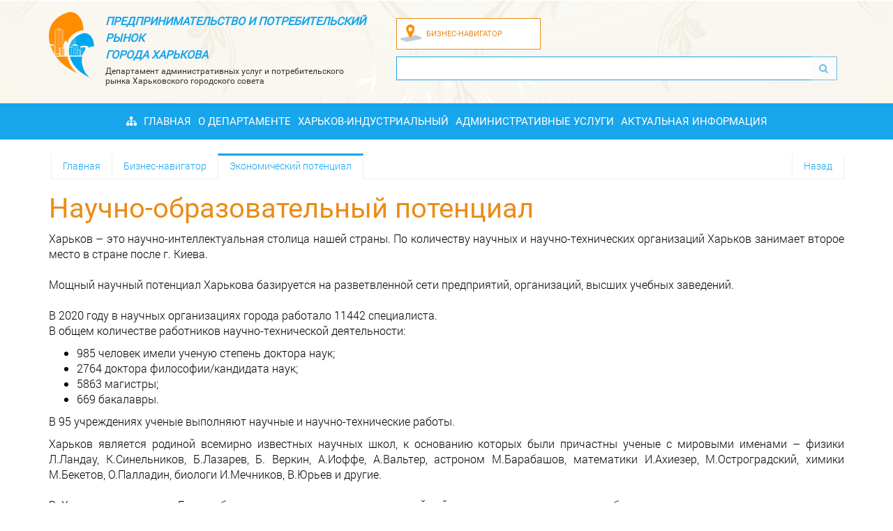

--- FILE ---
content_type: text/html; charset=UTF-8
request_url: https://ppr.kharkiv.ua/ru/scientific-and-educational-potential_xb
body_size: 8243
content:
<!DOCTYPE html>
<html lang="ru">
<head>
    <base href="https://ppr.kharkiv.ua/" />
    <meta name="viewport" content="width=device-width, initial-scale=1, minimum-scale=1, maximum-scale=3">
    <meta http-equiv="Content-Type" content="text/html; charset=utf-8" />
    <meta http-equiv="X-UA-Compatible" content="IE=edge">
    <meta name="yandex-verification" content="5f22a38bb44a68b0" />
    <title>Научно-образовательный потенциал | Предпринимательство и потребительский рынок города Харьков</title>
        <meta name="description" content="">
        <meta name="keywords" content="">
        <meta property="og:url" content="https://ppr.kharkiv.ua/ru/scientific-and-educational-potential_xb" />
        <meta property="og:type" content="article" />
        <meta property="og:title" content="Научно-образовательный потенциал" />
        <meta property="og:description" content="" />
        <meta property="og:image" content="https://ppr.kharkiv.ua/img/logo.png" />
            <link rel="icon" href="favicon.ico" />
    <link rel="shortcut icon" type="image/x-icon" href="/favicon.ico" />
    <link rel="stylesheet" type="text/css" href="/css/normalize.css" />
    <link rel="stylesheet" type="text/css" href="/css/bootstrap.min.css" />
    <link rel="stylesheet" type="text/css" href="/css/lightcase.css" />
    <link rel="stylesheet" type="text/css" href="/css/owl.carousel.css" />
    <link rel="stylesheet" type="text/css" href="/css/owl.theme.css" />
    <link rel="stylesheet" type="text/css" href="/css/jquery.fancybox.css" />
    <link rel="stylesheet" type="text/css" href="/css/style.css" />
    <link rel="stylesheet" type="text/css" href="/css/font-awesome.css" />
    <link rel="stylesheet" type="text/css" href="/css/jquery.mCustomScrollbar.min.css" />
    <link rel="stylesheet" type="text/css" href="https://ppr.kharkiv.ua/css/anicollection.css" />
    <link rel="stylesheet" type="text/css" href="css/spoiler.css" />

    
    <script type="text/javascript" src="/js/jquery-1.11.2.min.js"></script>
    <script type="text/javascript" src="/js/jquery.browser.fix.js"></script>
    <script type="text/javascript" src="/js/bootstrap.min.js"></script>

    
    <script>
  (function(i,s,o,g,r,a,m){i['GoogleAnalyticsObject']=r;i[r]=i[r]||function(){
  (i[r].q=i[r].q||[]).push(arguments)},i[r].l=1*new Date();a=s.createElement(o),
  m=s.getElementsByTagName(o)[0];a.async=1;a.src=g;m.parentNode.insertBefore(a,m)
  })(window,document,'script','https://www.google-analytics.com/analytics.js','ga');

  ga('create', 'UA-11315927-11', 'auto');
  ga('send', 'pageview');

</script>

</head>
<body>
        <a id='up_button' href="#">
        <img class='img-responsive' src='img/up.png' />
    </a>

    <div class='sitemap_container'>
    <h2>Карта сайта</h2>
    <a href="#" class='sitemap_close'><i class="fa fa-close"></i></a>
    <div class='row'>
        <div class='col-xs-12 col-sm-6'>
            <ul class='sitemap'>
                <li>
                    <a href='kharkov'>Главная</a>
                </li>
                <li>
                    <a href='about-the-department'>О Департаменте</a>
                </li>
                <li>
                    <a href='documents'>Документы</a>
                </li>
                                <li class='bordered'>
                    <span>О Департаменте</span>
                    <ul>
                                                    <li>
                                <a href="the-management-of-the-department">Руководство Департамента</a>                                    
                            </li>
                                                                            <li><a href='structure-of-the-department'>Cтруктура Департамента</a></li>
                                                    <li><a href='position-about-management-spozywczego-rinku-department-administrativnih-the-hotel-that-spozywczego-rinku-harsco-msica-for-nova-edition'>ПОЛОЖЕННЯ про Управління споживчого ринку Департаменту адміністративних послуг та споживчого ринку Харківської міської ради</a></li>
                                                    <li><a href='position-about-administrativnih-of-hotel-management-department-of-hotel-administrativnih-spozywczego-rinku-harsco-msica-for-nova-edition'>ПОЛОЖЕННЯ про Управління адміністративних послуг Департаменту адміністративних послуг та споживчого ринку Харківської міської ради</a></li>
                                                    <li><a href='position-about-vdl-s-of-pitane-zdiysnennya-derzhavno-reguljatorno-policy-department-administrativnih-the-hotel-that-spozywczego-rinku-harsco-msica-for-nova-edition'>ПОЛОЖЕННЯ про Управління з питань підприємництва та регуляторної політики Департаменту адміністративних послуг та споживчого ринку Харківської міської ради</a></li>
                                                    <li><a href='position-about-department-of-hotel-administrativnih-spozywczego-rinku-harsco-msica-for-nova-edition'>ПОЛОЖЕННЯ  про Департамент адміністративних послуг та споживчого ринку Харківської міської ради  (нова редакція)</a></li>
                                                    <li><a href='utilities-that-are-functionally-subordinate-to-the-department'>Коммунальные предприятия, которые функционально подчинены Департаменту</a></li>
                                                    <li><a href='kontakty'>Контакты</a></li>
                                            </ul>
                </li>
            </ul>
        </div>
        <div class='col-xs-12 col-sm-6'>
             <ul class='sitemap'>
                <li>
                    <a href="kharkov-industrial">Харьков-индустриальный</a>
                    <ul>
                                                    <li>
                                <a href="the-largest-enterprises">Крупнейшие предприятия</a>
                                                                    <ul>
                                                                                    <li>
                                                <a href="energy-mining-fuel-industry">Энергетическая, добывающая, топливная промышленность</a>
                                            </li>
                                                                                    <li>
                                                <a href="food-industry">Пищевая промышленность</a>
                                            </li>
                                                                                    <li>
                                                <a href="pulp-and-paper-production-and-publishing-activities">Целлюлозно-бумажное производство и издательская деятельность</a>
                                            </li>
                                                                                    <li>
                                                <a href="pharmaceutical-production">Фармацевтическое производство</a>
                                            </li>
                                                                                    <li>
                                                <a href="chemical-industry">Химическая промышленность</a>
                                            </li>
                                                                                    <li>
                                                <a href="wood">Производство изделий из древесины</a>
                                            </li>
                                                                                    <li>
                                                <a href="other-industries">Другие отрасли промышленности</a>
                                            </li>
                                                                                    <li>
                                                <a href="metallurgical-manufacturing-metal-processing">Металлургическое производство, обработка металла</a>
                                            </li>
                                                                                    <li>
                                                <a href="production-of-reinforced-concrete-and-construction-materials">Производство железнобетонных и строительных материалов</a>
                                            </li>
                                                                                    <li>
                                                <a href="manufacturing-non-metallic-mineral-products">Производство неметаллических минеральных изделий</a>
                                            </li>
                                                                                    <li>
                                                <a href="manufacture-of-plastic-products">Производство пластмассовых изделий</a>
                                            </li>
                                                                                    <li>
                                                <a href="processing-of-metals-production-of-metal-and-plastic-products">Обработка металлов, производство металлических и пластмассовых изделий</a>
                                            </li>
                                                                                    <li>
                                                <a href="manufacture-of-control-and-measuring-equipment-medical-equipment">Производство контрольно-измерительного оборудования, медицинской техники</a>
                                            </li>
                                                                                    <li>
                                                <a href="manufacture-of-electrical-and-electronic-equipment">Производство электрического и электронного оборудования</a>
                                            </li>
                                                                                    <li>
                                                <a href="mechanical-engineering">Машиностроение</a>
                                            </li>
                                                                            </ul>
                                                            </li>
                                                    <li>
                                <a href="information-about-the-industrial-potential">Информация о промышленном потенциале</a>
                                                            </li>
                                                    <li>
                                <a href="high-tech-clusters">Высокотехнологичные кластеры</a>
                                                            </li>
                                            </ul>
                </li>
                <li class='bordered'>
                                        <a href="biznes-navigator">Бизнес-навигатор</a>
                                   </li>
                <li class='bordered'>
                    <a href="advice">Помощь предпринимателю</a>
                    <ul>
                                                                                    <li>
                                    <a href="useful-informacija">Полезная информация</a>
                                </li>
                                                            <li>
                                    <a href="request">Консультационный запрос</a>
                                </li>
                                                            <li>
                                    <a href="consultation-request">Консультационный запрос</a>
                                </li>
                                                            <li>
                                    <a href="kak-otkryty-svoy-biznes">Как открыть свой бизнес? </a>
                                </li>
                                                            <li>
                                    <a href="pravo-na-nalogovuyu-skidku">Право на налоговую скидку</a>
                                </li>
                                                                                                </ul>
                </li> 
                <li>
                    <a href="kharkov">Харьков - лучший город для ведения бизнеса</a>
                    <ul>
                                                                    </ul>
                </li>
             </ul>
        </div>
    </div>
</div>
    <div class='site'>
        <header>
    <div class='top_outer'>
                <div class='top_header'>
            <div class="container">
                <div class="row text-center">
                    <div class="col-xs-12 col-md-5">
                        <a href="https://ppr.kharkiv.ua/" class="logo">
                            <div class='row'>
                                <div class='col-xs-2' style='padding-right: 0;'>
                                    <img src="/img/logo.png" class="img-responsive"/>
                                </div>
                                <div class='col-xs-10'>
                                    <p class='header_logo_main_title'>
                                        ПРЕДПРИНИМАТЕЛЬСТВО И ПОТРЕБИТЕЛЬСКИЙ РЫНОК<br />ГОРОДА ХАРЬКОВА                                    </p>
                                    <p class='header_logo_sub_title'>
                                        Департамент административных услуг и потребительского рынка Харьковского городского совета                                    </p>
                                </div>
                            </div>
                        </a>
                    </div>


                    <div class='col-xs-12 col-md-7'>
                        <div class='hide_if_search test_flex'>
                            <!-- <a class='header_help' href="https://tobe.kh.ua/uk" target="_blank" rel="noopener noreferrer nofollow">
                                <div class="to_be">
                                    <div class='row'>
                                        <div class='col-xs-2'>
                                            <div class='to_be_img'>
                                            </div>
                                        </div>
                                        <div class='col-xs-10'>

                                            Консультации To be
                                        </div>
                                    </div>
                                </div>
                            </a>
                            <a class='header_help' href="https://t.me/tobekharkiv_bot" target="_blank" rel="noopener noreferrer nofollow">
                                <div class="to_be_bot">
                                    <div class='row'>
                                        <div class='col-xs-2'>
                                            <div class='to_be_bot_img'>
                                            </div>
                                        </div>
                                        <div class='col-xs-10'>

                                            To be bot
                                        </div>
                                    </div>
                                </div>
                            </a> -->
                                                        <a class='header_help' href="https://business.ppr.kharkiv.ua" target="_blank" rel="noopener noreferrer nofollow">
                                <div class="business_navigator">
                                    <div class='row'>
                                        <div class='col-xs-2'>
                                            <div class='business_navigator_img'>
                                            </div>
                                        </div>
                                        <div class='col-xs-10'>

                                            Бизнес-навигатор
                                        </div>
                                    </div>
                                </div>
                            </a>
                                                        <div class='header_help show_if_search'>
                                <form method="GET" class='search_form' action="https://ppr.kharkiv.ua/search">
                                    <div class="input-group">
                                        <input type="text" name="search" class="form-control input-md toSearch" minlength="3" autocomplete="off">
                                        <span class="input-group-btn">
                                            <button type="submit" disabled class=" btn btn-search btn-md do_search"><i class="fa fa-search"></i></button>
                                        </span>
                                    </div>
                                </form>
                                                            </div>
                        </div>
                    </div>
                                    </div>
            </div>
        </div>
    </div>
    <div class='bottom_header'>
        <nav class="navbar">
            <div class="navbar-header">
                <button type="button" class="navbar-toggle collapsed" data-toggle="collapse" data-target="#bs-example-navbar-collapse-6" aria-expanded="false">
                    <span class="sr-only">Меню</span>
                    <span class="catalog_menu_helper glyphicon glyphicon-align-justify"></span>
                </button>
            </div>
            <div class="collapse navbar-collapse" id="bs-example-navbar-collapse-6">
                <ul class="nav navbar-nav">
                    <li>
                        <a href="#" class='sitemap_open'><i class="fa fa-sitemap" aria-hidden="true"></i></a>
                    </li>
                    <li>
                        <a href="./">Главная</a>
                    </li>
                    <li class='openable'>
                        <a href="about-the-department" class='opener'>О Департаменте</a>
                        <ul class='inner'>
                                                            <li><a href='the-management-of-the-department'>Руководство Департамента</a></li>
                                                                                        <li><a href='structure-of-the-department'>Cтруктура Департамента</a></li>
                                                            <li><a href='kontakty'>Контакты</a></li>
                                                            <li><a href='position-about-department-of-hotel-administrativnih-spozywczego-rinku-harsco-msica-for-nova-edition'>ПОЛОЖЕННЯ  про Департамент адміністративних послуг та споживчого ринку Харківської міської ради  (нова редакція)</a></li>
                                                            <li><a href='position-about-management-spozywczego-rinku-department-administrativnih-the-hotel-that-spozywczego-rinku-harsco-msica-for-nova-edition'>ПОЛОЖЕННЯ про Управління споживчого ринку Департаменту адміністративних послуг та споживчого ринку Харківської міської ради</a></li>
                                                            <li><a href='position-about-administrativnih-of-hotel-management-department-of-hotel-administrativnih-spozywczego-rinku-harsco-msica-for-nova-edition'>ПОЛОЖЕННЯ про Управління адміністративних послуг Департаменту адміністративних послуг та споживчого ринку Харківської міської ради</a></li>
                                                            <li><a href='position-about-vdl-s-of-pitane-zdiysnennya-derzhavno-reguljatorno-policy-department-administrativnih-the-hotel-that-spozywczego-rinku-harsco-msica-for-nova-edition'>ПОЛОЖЕННЯ про Управління з питань підприємництва та регуляторної політики Департаменту адміністративних послуг та споживчого ринку Харківської міської ради</a></li>
                                                            <li><a href='utilities-that-are-functionally-subordinate-to-the-department'>Коммунальные предприятия, которые функционально подчинены Департаменту</a></li>
                                                    </ul>
                    </li>
                    <li>
                        <a href="kharkov-industrial">Харьков-индустриальный</a>
                    </li>
                    <li>
                        <a href="https://dozvil.kh.ua/" target="_blank">Административные услуги</a>
                    </li>
                    <li class='openable'>
                        <a href="aktualnaya-informatsiya" class='opener'>Актуальная информация</a>
                        <ul class='inner'>
                                                            <li><a href='aktualnaya-informatsiya/novosti'>Новости</a></li>
                                                            <li><a href='aktualnaya-informatsiya/anonsy'>Анонсы</a></li>
                                                            <li><a href='aktualnaya-informatsiya/smi-o-nas'>СМИ о нас</a></li>
                                                    </ul>
                    </li>
                                    </ul>
            </div>
        </nav>
    </div>
    </header>
        <div class="main-wrap">
            	<div class='container'>
		<div class='top_navigate hidden-xs'>
	<a href="#" onclick="Back(); return false;" class='back pull-right'>Назад</a>
	<div class='breadcrumbs'>
		<a class="crumb" href='https://ppr.kharkiv.ua'>Главная</a>
									<a class="crumb" href="business-navigator">Бизнес-навигатор</a>
							<a class="crumb" href="investment-potential">Экономический потенциал</a>
						</div>
</div>		<h1>Научно-образовательный потенциал</h1>
		<div class='ckeditor_text'>
			<div style="text-align: justify;">Харьков &ndash; это научно-интеллектуальная столица нашей страны. По количеству научных и научно-технических организаций Харьков занимает второе место в стране после г. Киева.</div>

<div style="text-align: justify;">&nbsp;</div>

<div style="text-align: justify;">Мощный научный потенциал Харькова базируется на разветвленной сети предприятий, организаций, высших учебных заведений.</div>

<div style="text-align: justify;">&nbsp;</div>

<div style="text-align: justify;">В 2020&nbsp;году в научных организациях города работало 11442 специалиста.</div>

<div style="text-align: justify;">
<p>В общем количестве работников научно-технической деятельности:</p>

<ul>
	<li>985&nbsp;человек&nbsp;имели ученую степень доктора наук;</li>
	<li>2764 доктора философии/кандидата наук;</li>
	<li>5863 магистры;</li>
	<li>669 бакалавры.</li>
</ul>

<p>В 95&nbsp;учреждениях ученые выполняют научные и научно-технические работы.</p>
</div>

<div style="text-align: justify;">Харьков является родиной всемирно известных научных школ, к основанию которых были причастны ученые с мировыми именами &ndash; физики Л.Ландау, К.Синельников, Б.Лазарев, Б. Веркин, А.Иоффе, А.Вальтер, астроном М.Барабашов, математики И.Ахиезер, М.Остроградский, химики М.Бекетов, О.Палладин, биологи И.Мечников, В.Юрьев и другие.</div>

<div style="text-align: justify;">&nbsp;</div>

<div style="text-align: justify;">В Харькове впервые в Европе был расщеплен атом, создан мощнейший в мире радиотелескоп, разработан ускоритель элементарных частиц и предложены новейшие радиационные и космические технологии, уникальные установки радиолокационного зондирования атмосферы и выращивания монокристаллов.</div>

<div style="text-align: justify;">&nbsp;</div>

<div style="text-align: justify;">Медицинская наука представлена такими важными для жизни человека отраслями, как криомедицина, медицинская радиология, нейрохирургия, микробиология, ортопедия и травматология, неврология и психиатрия, фармакотерапия и общая терапия.</div>

<div style="text-align: justify;">&nbsp;</div>

<div style="text-align: justify;">В Харькове была создана первая в Украине лаборатория репродукции человека и родился первый ребенок в Украине после оплодотворения вне организма.</div>

<div style="text-align: justify;">&nbsp;</div>

<div style="text-align: justify;">Среди всемирно известных научных центров &ndash; Национальный научный центр Харьковский физико-технический институт (ХФТИ), Научно-технический комплекс &laquo;Институт монокристаллов&raquo; Национальной академии наук Украины (НТК &laquo;Институт монокристаллов&raquo; НАН Украины) и Институт проблем машиностроения им. А.Н.Подгорного Национальной академии наук Украины (ИПМаш НАН Украины), Институт проблем криобиологии и криомедицины.</div>

<div style="text-align: justify;">&nbsp;</div>

<div style="text-align: justify;">Также довольно эффективно вписались в новые условия и организационно перестроились следующие институты:</div>

<ul>
	<li>Государственное предприятие &laquo;Украинский научно-технический центр металлургической промышленности &laquo;Энергосталь&raquo; (ГП &laquo;УкрНТЦ &laquo;Энергосталь&raquo;);</li>
	<li>Государственное предприятие &laquo;Государственный институт по проектированию предприятий коксохимической промышленности&raquo; (ГП &laquo;Гипрококс&raquo;);</li>
	<li>Публичное акционерное общество &laquo;ХАРТРОН&raquo;;</li>
	<li>Публичное акционерное общество &laquo;АО научно-исследовательский институт радиотехнических измерений&raquo;;</li>
	<li>Казенное предприятие &laquo;Харьковское Конструкторское Бюро по машиностроению им. А.А.Морозова&raquo;;</li>
	<li>Государственное предприятие &laquo;Харьковское Агрегатное Конструкторское Бюро&raquo; (ГП &laquo;ХАКБ&raquo;);</li>
	<li>Украинский государственный научно-исследовательский углехимический институт (УХИН);</li>
	<li>Государственный научно-исследовательский и проектный институт основной химии &laquo;НИОХИМ&raquo;.</li>
</ul>

<h2 style="text-align: justify;">Харьков &ndash; студенческая столица</h2>

<div style="text-align: justify;">Харьков по праву считается студенческой столицей Украины.</div>

<div style="text-align: justify;">&nbsp;</div>

<div style="text-align: justify;">По состоянию на 2019/2020&nbsp;учебный год в Харьковской области&nbsp;готовили специалистов 60 высших учебных заведения разных форм собственности и уровней аккредитации, среди которых 23 университеты и 8&nbsp;академий, 1&nbsp;институт, 24 колледжа, 3&nbsp;училища, 1&nbsp;техникум.</div>

<div style="text-align: justify;">&nbsp;</div>

<div style="text-align: justify;">Специализации вузов самые различные: от технических &ndash; до аграрных, от военных &ndash; до творческих, от медицинских &ndash; до экономических. В вузах Харькова обучается <span style="text-align: justify;">169715&nbsp;</span>студентов. Студенческое братство, студенческая субкультура уже давно стали не просто неотъемлемой частью Харькова, а его символами и визитной карточкой.</div>

<div style="text-align: justify;">&nbsp;</div>

<div style="text-align: justify;">&nbsp;</div>

		</div>
									                    <div class='unit_item unit_list'>
                    	<div class='row'>
	                    		                    		<div class="col-xs-3">
		                            <a class='unit_a'  href='https://ppr.kharkiv.ua/universities'>
		                                <img src="https://ppr.kharkiv.ua/files/images/units/covers/small/harkov-vuzy-01.JPG" class='unit_img img-responsive'>
		                            </a>
		                        </div>
	                        	                        <div class="col-xs-9">	
		                        <a class='unit_a'  href='https://ppr.kharkiv.ua/universities'>
		                            <p class='unit_name'>ВУЗы</p>
		                        </a>
		                        	
									<p class='unit_date'>29.11.2016</p>
								
		                        <a class='unit_a'  href='https://ppr.kharkiv.ua/universities'>
		                            <p class='unit_short'></p>
		                        </a>
		                        <a class='btn_company'  href='https://ppr.kharkiv.ua/universities'>
		                            Читать далее		                            <img class='arrow active' src='img/arrow_white.png' />
		                            <img class='arrow hover' src='img/arrow_orange.png' />
		                        </a>
		                    </div>
		                </div>
                    </div>
                						<div class='text-center'></div>
			<div class='ckeditor_text'>
				
			</div>
			</div>
        </div>
        <footer id="footer">
    <div class="container">
        <div class='row'>
            <div class='col-xs-12 col-sm-2'>
                <a href="https://ppr.kharkiv.ua/" class="footr_logo">
                    <img src="/img/logo_footer.png" class="img-responsive" />
                </a>
            </div>
            <div class='col-xs-12 col-sm-3'>
                <p class='footer_title'>Меню</p>
                <a class='footer_a' href="kharkov">О проекте</a>
                <a class='footer_a' href="directory">Каталог предприятий</a>
                <a class='footer_a' href="documents">Документы</a>
                <a class='footer_a' href="advice">Помощь предпринимателю</a>
                <a class='footer_a' href="aktualnaya-informatsiya">Актуальная информация</a>
                <a class='footer_a' href="business-opportunities-kharkov">Бизнес-возможности Харькова</a>
            </div>
            <div class='col-xs-12 col-sm-3'>
                <p class='footer_title'>Каталог предприятий</p>

                    <a class='footer_a' href="https://business.ppr.kharkiv.ua/ru/predpriyatiya-torgovli">Предприятия торговли</a>
                    <a class='footer_a' href="https://business.ppr.kharkiv.ua/ru/rynki">Рынки</a>
                    <a class='footer_a' href="https://business.ppr.kharkiv.ua/ru/bytovoe-obslughivanie">Бытовое обслуживание</a>
                    <a class='footer_a' href="https://business.ppr.kharkiv.ua/ru/predpriyatiya-restorannogo-hozyaystva">Предприятия ресторанного хозяйства</a>

            </div>
            <div class='col-xs-12 col-sm-4'>
                <p class='footer_title'>Харьков-индустриальный</p>
                                    <a class='footer_a' href="the-largest-enterprises">Крупнейшие предприятия</a>
                                    <a class='footer_a' href="information-about-the-industrial-potential">Информация о промышленном потенциале</a>
                                    <a class='footer_a' href="high-tech-clusters">Высокотехнологичные кластеры</a>
                                <a class='footer_a' href="tel:+380577063449">+38 (057) 725-29-21</a> 
                <a class='footer_a' href="mailto:dpsr@citynet.kharkiv.ua">dpsr@citynet.kharkiv.ua</a>
                <a class='footer_a facebook' target="_blank" href="https://www.facebook.com/kharkivppr/">Наша страница в<i class="fa fa-facebook-official"></i></a>
                <a class='footer_a facebook' target="_blank" href="https://www.youtube.com/channel/UCrKJW9dwT4YWgC9eCGmDLQg">Наша страница в<i class="fa fa-youtube" aria-hidden="true"></i></a>
            </div>

        </div>
        <div class="copy text-center">
            <a class='rights' href="http://mirumir.name/" target="_new">&copy; 2026, Design & Development - Studio MiruMir</a>
        </div>
    </div>
</footer>
    </div>
    <div id="translate-widget-container"></div>
    <script src="https://interpreter.getbw.me/widget/widgest_core_main.min.js"  data-name="widgestCall" data-commercial="1" data-key="32f79e4f5597eb3107af809bccc059e98c7efe45" type="text/javascript"></script>
    <script>
      window.onload = function() {
          console.log('on load');
          const config = {
              'widget-title':{'header':"Департамент адміністративних послуг та споживчого ринку Харківської міської ради"},
              'widget-position': { right: '0',top: '',   left: '',  bottom: '6%'},
              'widget-block': {'margin-right': '20px', 'margin-left': '', 'margin-top': '','margin-bottom': '8%'},
              'widget-closeRed': {'margin-bottom': '12px'},
          }
          widgestPosition.setPosition(config);
      }
  </script>
    <script type="text/javascript" src='/js/jquery.mCustomScrollbar.concat.min.js'></script>
    <script type="text/javascript" src='/js/lightcase.js'></script>
    <script type="text/javascript" src='/js/jquery.validate.min.js'></script>
    <script type="text/javascript" src='/js/messages_ru.js'></script>
    <script type="text/javascript" src="/js/jquery.fancybox.js"></script>
    <script type="text/javascript" src="/js/owl.carousel.min.js"></script>
    <script type="text/javascript" src="/js/backstretch.min.js"></script>
    <script type="text/javascript" src="https://ppr.kharkiv.ua/js/anijs-min.js"></script>
    <script type="text/javascript" src="https://ppr.kharkiv.ua/js/anijs-helper-dom-min.js"></script>
    <script type="text/javascript" src="https://ppr.kharkiv.ua/js/anijs-helper-scrollreveal-min.js"></script>
    <script type="text/javascript" src="/js/masonry.pkgd.js"></script>
    <script type="text/javascript" src="/js/jquery.appear.js"></script>
    <script type="text/javascript" src="js/spoiler.js"></script>
    <script type="text/javascript" src="/js/script.js"></script>
        
    
    </body>
</html>



--- FILE ---
content_type: text/css
request_url: https://ppr.kharkiv.ua/css/style.css
body_size: 8642
content:
@font-face {
    font-family: Roboto Thin;
    src: url('../fonts/Roboto/Roboto-Thin.ttf');
    font-weight: 200;
}

@font-face {
    font-family: Roboto Light;
    src: url('../fonts/Roboto/Roboto-Light.ttf');
    font-weight: 300;
}

@font-face {
    font-family: Roboto Regular;
    src: url('../fonts/Roboto/Roboto-Regular.ttf');
    font-weight: 400;
}

@font-face {
    font-family: Roboto Bold;
    src: url('../fonts/Roboto/Roboto-Bold.ttf');
    font-weight: 700;
}

*:focus {
    outline: none;
    box-shadow: none;
}

.footer_a.facebook {
    color: #36A2EB;
}

.facebook i {
    margin: 0 5px;
    font-size: 24px;
}

.sitemap_container {
    display: none;
    position: absolute;
    top: 0;
    left: 0;
    right: 0;
    color: #604706;
    background-color: #F9F6EE;
    padding: 20px;
    z-index: 999;
}

.sitemap_container .row {
    margin-right: 40px;
}

.sitemap_close {
    position: fixed;
    top: 20px;
    right: 30px;
    font-size: 30px;
    font-family: "Roboto Regular";
    color: #604706 !important;
    text-decoration: none !important;
    z-index: 200;
}

.sitemap {
    margin: 0;
    padding: 0;
    font-size: 0;
    list-style: none;
    max-width: 95%;
}

.sitemap li {
    display: block;
}

.sitemap ul {
    list-style: none;
    margin-bottom: 10px;
}

.sitemap li.bordered {
    border-bottom: 1px solid #604706;
    padding-bottom: 10px;
    margin-bottom: 20px;
}

.sitemap li a, .sitemap li span {
    display: block;
    font-size: 20px;
    color: #604706;
    text-decoration: none !important;
    padding: 3px 10px;
    font-family: "Roboto Regular";
}

.sitemap ul li a {
    display: block;
    font-size: 15px;
    color: #604706;
    text-decoration: none !important;
    padding: 3px 10px;
    font-family: "Roboto Light";
}

.golova_img_container {
    margin-bottom: 30px;
    height: 255px;
    background: url("../img/golova.jpg") center right;
    position: relative;
}

.golova_text_container {
    min-height: 255px;
    padding: 40px 20px;
    background-color: #17A5EB;
    color: #FFF;
    position: relative;
    margin-bottom: 30px;
}

.golova_arrow {
    position: absolute;
    top: -25px;
    right: 80px;

    width: 0;
    height: 0;
    border-left: 20px solid transparent;
    border-right: 20px solid transparent;
    border-bottom: 30px solid #17A5EB;

}

.ckeditor_text img {
    display: block !important;
    max-width: 100% !important;
    height: auto !important;
}

.ckeditor_text p img {
    display: block !important;
    max-width: 100% !important;
    height: auto !important;
}

.golova_text_container p {
    font-size: 14px;
    margin: 0;
}

.golova_caption_outer {
    position: absolute;
    bottom: 0;
    left: 0px;
    right: 0px;
    padding: 0px 20px;
}

.golova_caption {
    padding: 10px;
    background-color: rgba(0, 0, 0, 0.5);
    display: inline-block;
    max-width: 100%;
    width: 250px;
}

.golova_name {
    margin: 0;
    font-family: "Roboto Regular";
    color: #FFF;
}

.golova_desc {
    margin: 0;
    font-family: "Roboto Regular";
    font-size: 14px;
    color: #FFF;
}

.g_full_text_toggler {
    display: block;
    text-align: right;
    margin: 5px 0 15px;
}

.g_text_show {
    display: block;
}

.g_text_hide {
    display: none;
}

.g_text {
    float: right;
}

.dolova_full_text {
    display: none;
}
.text-content.info_content img{
    margin: 10px auto!important;
    display: block!important;
    max-width: 100%!important;
    height: auto!important;
}
.text-content.info_content img.margin{
    margin: 0 15px 10px 0!important;
}
.main_news_big {
    height: 255px;
    position: relative;
    margin-bottom: 30px;
    background-repeat: no-repeat;
    background-size: cover;
}

.main_news_description {
    position: absolute;
    bottom: 0;
    left: 0;
    right: 0;
    padding: 10px;
    background-color: rgba(0, 0, 0, 0.5);
}

.main_news_a {
    text-decoration: none !important;
    color: #EEE;
}

.main_news_a:hover {
    color: #FFF;
}

.main_news_big .unit_name {
    margin: 0;
    font-family: "Roboto Regular";
    line-height: 16px;
    font-size: 14px;
}

.main_news_big .unit_date {
    margin: 0;
    font-family: "Roboto Light";
    font-size: 14px;
}

.main_news_big .unit_short {
    margin: 0;
    font-family: "Roboto Regular";
    font-size: 14px;
    line-height: 14px;
}

.main_news_big_white .main_news_description {
    background-color: #FFF;
}

.main_news_big_white .main_news_a {
    text-decoration: none !important;
    color: #666 !important;
}

.main_news_big_white .main_news_a:hover {
    color: #999 !important;
}

.main_news_big_white {
    border: 1px solid #DDD;
    background-color: #FFF;
    -webkit-transition: all .25s linear;
    -moz-transition: all .25s linear;
    -ms-transition: all .25s linear;
    -o-transition: all .25s linear;
    transition: all .25s linear;
}

.main_news_big_white:hover {
    border: 1px solid #EEE;
    -webkit-box-shadow: 0px 0px 10px #FF8D00;
    -moz-box-shadow: 0px 0px 10px #FF8D00;
    box-shadow: 0px 0px 10px #FF8D00;

}

.main_news_big_white span, .main_news_big_white p {
    color: #666;
    -webkit-transition: all .25s linear;
    -moz-transition: all .25s linear;
    -ms-transition: all .25s linear;
    -o-transition: all .25s linear;
    transition: all .25s linear;

}

.main_news_big_white:hover span, .main_news_big_white:hover p {
    color: #999;
}

.main_news_big .plate, .main_news_big_white .plate {
    position: absolute;
    right: 10px;
    top: 10px;
    padding: 6px 10px;
    color: #FFF !important;
    background-color: #17A5EB;
    font-family: "Roboto Regular";
}

.main_event {
    height: 250px;
    position: relative;
    margin: 0 2px 50px;
}

.main_event_description {
    position: absolute;
    bottom: 0;
    left: 0;
    right: 0;
    top: 0;
    padding: 30px;
    background-color: rgba(0, 0, 0, 0.7);
    -webkit-transition: all .25s linear;
    -moz-transition: all .25s linear;
    -ms-transition: all .25s linear;
    -o-transition: all .25s linear;
    transition: all .25s linear;
}

.main_event_a {
    text-decoration: none !important;
    color: #EEE;
}

.main_event_a:hover {
    color: #FFF;
}

.main_event .unit_name {
    margin: 0;
    font-family: "Roboto Light";
    font-size: 20px;
    position: absolute;
    left: 30px;
    right: 30px;
    bottom: 30px;
}

.main_event .unit_date {
    font-size: 38px;
    line-height: 38px;
}

.main_event .unit_day {
    margin: 0;
    font-family: "Roboto Regular";
    font-size: 50px;
    display: inline-block;
    vertical-align: top;
    line-height: 54px
}

.main_event .unit_month {
    margin: 0;
    font-family: "Roboto Regular";
    font-size: 32px;
    display: inline-block;
    vertical-align: top;
}

.main_event_description:hover {
    -webkit-box-shadow: 0px 0px 10px #FF8D00;
    -moz-box-shadow: 0px 0px 10px #FF8D00;
    box-shadow: 0px 0px 10px #FF8D00;
}

.main_event_white .main_event_description {
    background-color: #FFF;
}

.main_event_white {
    border: 1px solid #DDD;
    -webkit-transition: all .25s linear;
    -moz-transition: all .25s linear;
    -ms-transition: all .25s linear;
    -o-transition: all .25s linear;
    transition: all .25s linear;
}

.main_event_white:hover {
    border: 1px solid #EEE;
}

.main_event_white span, .main_event_white p {
    color: #666 !important;
    -webkit-transition: all .25s linear;
    -moz-transition: all .25s linear;
    -ms-transition: all .25s linear;
    -o-transition: all .25s linear;
    transition: all .25s linear;

}

.main_event_white:hover span, .main_event_white:hover p {
    color: #999 !important;
}

.sitemap a:hover {
    color: #17A5EB;
}

.business {
    padding: 25px 0 5px;
    background: url('../img/business.jpg') center center;
    margin: 0;
}

.diag_container_outer {
    width: 120px;
    height: 120px;
    max-width: 100%;
    margin: 0 auto;
    position: relative;
}

.diag_container_outer img {
    position: absolute;
    top: 50%;
    margin-top: -25px;
    left: 50%;
    margin-left: -25px;
}

.business_title {
    font-family: "Roboto Light";
    font-size: 15px;
    color: #FFF;
    margin: 55px 0 15px;
    text-transform: uppercase;
    height: 45px;
}

.unit_tiles .unit_img {
    margin: 0 auto;
}

.main_image {
    margin-bottom: 30px;
}

.main_image img {
    margin: 0 auto;
    max-width: 90%;
    width: 90%;
    -webkit-transition: all .25s linear;
    -moz-transition: all .25s linear;
    -ms-transition: all .25s linear;
    -o-transition: all .25s linear;
    transition: all .25s linear;
}

.main_image:hover img {
    -webkit-box-shadow: 0px 0px 10px #FF8D00;
    -moz-box-shadow: 0px 0px 10px #FF8D00;
    box-shadow: 0px 0px 10px #FF8D00;

}

.right_inner_image {
    margin: 0 !important;
    max-width: 100% !important;
    width: auto !important;
}

html {
    height: 100%;
    min-width: 320px;
}

body {
    font-family: "Roboto Light";
    color: #000;
    font-size: 16px;
    background-color: #FFF;
    position: relative;
    min-height: 100%;
    height: auto !important;
    width: 100%;
    padding: 0;
    min-width: 320px;
}

header {
    width: 100%;
    position: relative;
    z-index: 11;
}

a.logo {
    text-decoration: none !important;
}

a.logo img {
    margin-top: 2px;
}

.about_section {
    background-color: #FFF;
    background: url('../img/about_bg.gif') center center;
    background-size: cover;
    padding-top: 50px;
}

.bottom_section {
    background-color: #FFF;
    background: url('../img/bottom_bg.gif') center center;
    background-size: cover;
    padding-top: 0px;
    margin-bottom: -30px;
}

.top_header {
    background-color: #FFF;
    padding: 15px 0 15px;
    position: relative;
    background: url('../img/header_bg.gif') center center;
    background-size: cover;
}

.help_q:hover .help_q_img {
    display: inline-block;
    width: 30px;
    height: 25px;
    background: url('../img/help_pass.png') center center;
    background-repeat: no-repeat;
    background-size: cover;
}

.help_q:hover a {
    background: #fff;
    color: #EB8C17;
}

.help_q:hover {
    background: #fff;
    color: #EB8C17;
    border: 1px solid #EB8C17;
}

.help_q {
    background: #EB8C17;
    color: #fff;
    border: 1px solid #17A5EB;
    padding: 5px;
}

.help_q a {
    color: #fff;
}

.help_q .help_q_img {
    display: inline-block;
    width: 30px;
    height: 25px;
    margin-bottom: -3px;
    margin-top: 3px;
    background: url('../img/help_active.png') center center;
    background-repeat: no-repeat;
    background-size: cover;
}

.business_navigator:hover .business_navigator_img {
    display: inline-block;
    width: 30px;
    height: 25px;
    background: url('../img/nav_active.png') center center;
    background-repeat: no-repeat;
    background-size: cover;
}
.job_fair .job_fair_img {
    display: inline-block;
    width: 24px;
    margin-top: 4px;
    margin-bottom: -3px;
    height: 24px;
    background: url('../img/jobfair.png') center center;
    background-repeat: no-repeat;
    background-size: cover;
}
.to_be .to_be_img {
    display: inline-block;
    width: 24px;
    margin-top: 4px;
    margin-bottom: -3px;
    height: 24px;
    background: url('../img/to_be.svg') center center;
    background-repeat: no-repeat;
    background-size: cover;
}
.to_be_bot .to_be_bot_img {
    display: inline-block;
    width: 24px;
    margin-top: 4px;
    margin-bottom: -3px;
    height: 24px;
    background: url('../img/to_be_bot.png') center center;
    background-repeat: no-repeat;
    background-size: cover;
}
/* .job_fair:hover .job_fair_img {
    display: inline-block;
    width: 30px;
    height: 25px;
    background: url('../img/nav_active.png') center center;
    background-repeat: no-repeat;
    background-size: cover;
} */

.business_navigator:hover a, .job_fair:hover a {
    background: #EB8C17;
    color: #fff;
    text-decoration: none;
}

.business_navigator:hover, .job_fair:hover, .to_be:hover, .to_be_bot:hover {
    background: #EB8C17;
    color: #fff;
    border: 1px solid #17A5EB;
}


.business_navigator a, .job_fair a, .to_be a, .to_be_bot a {
    color: #EB8C17;
}


.business_navigator .business_navigator_img {
  display: inline-block;
  width: 30px;
  height: 25px;
  margin-bottom: -3px;
  margin-top: 3px;
  background: url(../img/nav_pass.png) center center;
  background-repeat: no-repeat;
  background-size: cover;
}



.help_q a:hover,
.help_q:hover,
.business_navigator:hover,
.business_navigator a:hover,
.job_fair:hover,
.job_fair a:hover {
    text-decoration: none;
}

.job_fair, .business_navigator, .to_be, .to_be_bot {
    background: #fff;
    color: #EB8C17;
    text-align: left;
    padding: 5px;
    border: 1px solid #EB8C17;
    width: 100%;
}
.help_q,{
    text-align: left;
    padding: 5px;
    border: 1px solid #17A5EB;
    width: 100%;
}

.help_q > div, .business_navigator > div, .job_fair > div, .to_be > div, .to_be_bot > div {
    display: flex;
    align-items: center;
}

.help_q a:focus{
    color: #EB8C17;
}

.text_flex {
    display: flex;
    flex-wrap: wrap;
    justify-content: center;
}

.header_logo_main_title {
    text-transform: uppercase;
    color: #17A5EB;
    text-align: left;
    font-family: "Roboto Regular";
    line-height: 24px;
    margin: 4px 0;
    font-weight: bold;
    font-style: italic;
}

.header_logo_sub_title {
    color: #333;
    font-size: 12px;
    font-family: "Roboto Regular";
    text-align: left;
    line-height: 14px;
}

.header_help {
    color: #EB8C17;
    font-size: 11px;
    font-family: "Roboto Regular";
    text-align: left;
    line-height: 22px;
    margin-bottom: 10px;
    text-transform: uppercase;
    width: 100%;
    max-width: calc(33.3% - 10px);
    display: block;
}
/* .header_help:first-child {
  width: 31%
} */
.header_help-last {
  width: 40%
}

.langs_container {
    font-size: 0;
    display: flex;
}

.change_lang {
    width: 34px;
    height: 34px;
    display: inline-block;
    padding: 8px;
    background-color: #FFF;
    border: 1px solid #CCE;
    text-transform: uppercase;
    font-size: 12px;
    color: #333;
    font-family: "Roboto Regular";
    margin-left: 2px;
    display: inline-block;
    vertical-align: middle;
}

.change_lang.active {
    color: #17A5EB;
    background-color: #E2F5FB;
}

.change_lang:hover {
    color: #17A5EB;
    text-decoration: none;
}

.header_right_container {
    margin-top: 20px;
    padding-top: 5px;
}

.header_right_delimiter {
    width: 0;
    margin-left: 10px;
    margin-right: 15px;
    height: 40px;
    display: inline-block;
    vertical-align: middle;
    font-size: 0;
    border-left: 1px solid #CCE;
}

.search_toggler {
    display: inline-block;
    height: 30px;
    width: 24px;
    color: #333;
    font-size: 20px;
    vertical-align: middle;
}

.search_toggler:hover {
    color: #17A5EB;
}

.show_if_search {
    display: flex;
    justify-content: space-between;
    flex-wrap: nowrap;
    width: 100%;
    max-width: 100%;
}

.search_form {
    /* margin-top: 22px; */
    width: 100%;
    margin-right: 10px
}

.search_form .form-control {
    border-radius: 0;
    border-color: #17A5EB;
    border-right: none;
    box-shadow: none !important;
}

.search_form .btn {
    background-color: #FFF !important;
    color: #17A5EB !important;
    border-color: #17A5EB !important;
    border-left: none !important;
    border-radius: 0;
}

.search_form .btn:hover {
    color: #23527C !important;
}

.do_search {
    box-shadow: none !important;
}

.advice_a {
    text-decoration: none !important;
    display: block;
    width: 275px;
    margin: 0 auto;
}

h2 {
    font-family: "Roboto Light";
    font-size: 25px;
    color: #EB8C17;
}

h3 {
    font-family: "Roboto Regular";
    font-size: 20px;
    color: #17A5EB;
    margin: 0 0 10px;
}

h1,
.subtitle{
    font-family: "Roboto Regular";
    font-size: 40px;
    color: #EB8C17;
}


h4 {
    font-family: "Roboto Light";
    font-size: 16px;
    color: #EB8C17;
    padding-left: 2px;
}

.premium h2 {
    margin-top: 0;
}

a {
    outline: none !important;
    color: #17A5EB;
}

a:hover {
    color: #EB8C17;
}

.navbar {
    margin: 0;
    min-height: 0;
    border: none;
    background-color: #17A5EB;
    border-radius: 0;
}

.navbar-collapse {
    padding: 0;
    border: none !important;
    box-shadow: none !important;
}

.navbar-nav {
    float: none;
    margin: 0;
    text-align: center;
    font-size: 0;
}

.navbar-nav > li {
    display: inline-block;
    position: relative;
    float: none;
}

.navbar-nav > li > a {
    font-family: "Roboto Regular";
    font-size: 15px;
    color: #FFF;
    padding: 13px 15px 12px;
    text-transform: uppercase;
}

.navbar-nav > li > a:hover, .navbar-nav > li > a:focus, .navbar-nav > li > a.active {
    color: #17A5EB;
    background-color: #FFF;
}

.navbar-toggle {
    color: #FFF;
    margin: 5px;
    z-index: 1000;
    font-size: 16px;
    color: #FFF;
    padding: 3px 9px 2px 9px;
    background-color: #EB8C17;
}

.navbar-toggle:hover {
    color: #FFF;
    background-color: #EB8C17;
}

.navbar-toggle:hover, .navbar-toggle:focus {
    color: #FFF;
}

.navbar-nav > li > ul {
    position: absolute;
    background-color: #333333;
    list-style: none;
    padding: 0;
    display: none;
    left: 0px;
    right: auto;
    width: 320px;
    z-index: 10;
    text-align: left;
}

.navbar-nav > li > ul > li {
    display: block;
}

.navbar-nav > li > ul > li > a {
    display: block;
    font-family: "Roboto Light";
    font-size: 14px;
    color: #17A5EB;
    padding: 5px 10px 5px;
    line-height: 1.1;
}

.navbar-nav > li > ul > li > a:hover {
    color: #EB8C17;
    background-color: #FFF;
    text-decoration: none;
}

.top_navigate {
    margin: 20px 0 0px;
    font-size: 0px;
}

.top_navigate a {
    margin-bottom: -1px;
    border-top: 3px solid #FFF;
    text-decoration: none !important;
    font-size: 14px;
    display: inline-block;
    padding: 5px 16px 8px;
    border-left: 1px solid #EEE;
    border-right: 1px solid #EEE;
    margin-left: -1px;
}

.top_navigate a:hover {
    border-top: 3px solid #17A5EB;
    border-bottom: 1px solid #FFF;
}

.breadcrumbs {
    margin-left: 4px;
    border-bottom: 1px solid #EEE;
}

.breadcrumbs a.crumb:last-child {
    border-top: 3px solid #17A5EB;
    border-bottom: 1px solid #FFF;
}

.offset-top1 {
    margin-top: 10px;
}

.offset-top2 {
    margin-top: 20px;
}

.offset-top3 {
    margin-top: 30px;
}

.offset-top4 {
    margin-top: 40px;
}

.offset-top5 {
    margin-top: 50px;
}

.offset-bottom1 {
    margin-bottom: 10px;
}

.offset-bottom2 {
    margin-bottom: 20px;
}

.offset-bottom3 {
    margin-bottom: 30px;
}

.offset-bottom4 {
    margin-bottom: 40px;
}

.offset-bottom5 {
    margin-bottom: 50px;
}

.scrolloff {
    pointer-events: none;
}

#up_button {
    display: none;
    bottom: 140px;
    font-size: 0;
    line-height: 0;
    margin-right: 0 !important;
    position: fixed;
    right: 25px !important;
    text-decoration: none;
    width: 70px;
    height: 70px;
    z-index: 105;
    -webkit-transition: all 0.3s ease-out;
    -moz-transition: all 0.3s ease-out;
    -ms-transition: all 0.3s ease-out;
    -o-transition: all 0.3s ease-out;
    transition: all 0.3s ease-out;
}

#up_button:hover {
    opacity: 0.8;
}

.row-centered {
    text-align: center;
    font-size: 0;
}

.col-centered {
    float: none !important;
    display: inline-block !important;
    vertical-align: top !important;
}

.no_padding {
    padding: 0;
}

.no_margin {
    margin: 0;
}

footer {
    position: absolute;
    bottom: 0;
    left: 0;
    right: 0;
    background-color: rgba(0, 0, 0, 0.8);
    padding: 30px 0 10px;
}

.footer_logo {
    margin: 0px auto;
}

.footer_title {
    color: #36A2EB;
    font-size: 14px;
    font-family: "Roboto Regular";
    margin-bottom: 8px;
}

.footer_a {
    color: #FFF;
    display: block;
    margin-bottom: 8px;
    font-size: 14px;
    font-family: "Roboto Regular";
}

.footer_a:hover {
    color: #EB8C17;
    text-decoration: none;
}

.rights {
    display: block;
    font-size: 12px;
    color: #AAA;
    margin-top: 10px;
    text-decoration: none !important
}

.rights:hover {
    color: #CCC;
}

.main_picture {
    height: 720px;
}

.man-container {
    position: relative;
    height: 100%;
}

.man-container img {
    position: absolute;
    bottom: 0;
    right: 0;
    max-width: 40%;
}

.man_words {
    position: absolute;
    top: 312px;
    background-color: #FFF;
    padding: 24px 35% 37px 22px;
    font-size: 14px;
}

.man_words p:first-child {
    color: #17A5EB;
    font-size: 60px;
    font-family: "Roboto Regular";
    margin: 0;
    line-height: 0.83;
}

#main_about {
    margin: 20px 0 0;
}

#main_about_content {
    display: flex;
    flex-direction: column-reverse;
    height: auto;
    justify-content: center;
    margin: 20px 0;
}

#main_about_text {
    width: 100%;
    padding: 70px 45px 45px 30px;
    background-color: #17A5EB;
    color: #FFF;
    text-align: center;
    font-family: "Roboto Light";
    font-size: 16px;
}

#main_about_img {
    width: 100%;
    text-align: center;
}

.about_btn {
    display: inline-block;
    padding: 10px 20px;
    background-color: #FFF;
    color: #17A5EB;
    text-decoration: none !important;
    font-family: "Roboto Regular";
    font-size: 16px;
    margin-top: 30px;
}

.about_btn:hover {
    background-color: #FFF;
    color: #EB8C17;
}

.about_btn .arrow.hover {
    display: none;
}

.about_btn .arrow.active {
    display: inline-block;
}

.about_btn:hover .arrow.hover {
    display: inline-block;
}

.about_btn:hover .arrow.active {
    display: none;
}

.advantages {
    margin: 40px 0;
}

.adv_item {
    height: 100px;
    border-right: 2px solid #FFF;
    margin: 30px 0;
}

.adv_item.border_right {
    border-color: #FFF;
}

.adv_img {
    margin: 0 auto 30px;
}

.adv_text {
    text-align: center;
    font-family: "Roboto Light";
    font-size: 16px;
    padding: 0 15px;
}

.unit_item {
    padding: 15px 0px;
}

.unit_item .unit_a {
    text-decoration: none !important;
}

.unit_item .unit_name {
    color: #000;
    font-size: 16px;
    font-family: "Roboto Regular";
    margin: 20px 0 0;
}

.unit_item .unit_date {
    color: #C6C6C6;
    font-family: "Roboto Light";
    font-size: 14px;
}

.unit_item .unit_short {
    color: #000;
    font-family: "Roboto Light";
    font-size: 14px;
}

.unit_tiles .unit_item {
    width: 33.33%;
    padding: 10px;
}

.unit_list .unit_img {
    margin-top: 5px;
}

.unit_list .unit_name {
    margin-top: 0px;
}

.unit_list {
    padding: 0;
    margin-bottom: 25px;
}

.unit_tile {
    margin-bottom: 25px;
}

.unit_item.document {
    background-color: #E9E9E9;
    padding: 10px 20px;
    font-size: 16px;
    margin-bottom: 20px;
    border: 1px solid #FFF;
}

.unit_item.document:hover {
    background-color: #FFF;
    border-color: #EB8C17;
}

.unit_item.document:hover .btn_company {
    background-color: #EB8C17;
    border-color: #EB8C17;
}

.unit_item.document .btn_company:hover {
    background-color: #FFF;
    border-color: #EB8C17;
}

.document_type_img {
    display: inline-block;
    margin-right: 4px;
}

.industrial_item {
    position: relative;
}

.industrial_a {
    position: relative;
    text-decoration: none !important;
    display: inline-block;
}

.industrial_a:hover {
    text-decoration: none;
}

.industrial_name_container {
    min-height: 70px;
    margin: 10px 0 20px;
}

.industrial_name {
    color: #000;
    font-size: 16px;
    font-family: "Roboto Regular";
    margin: 0 0 10px;
}

.cat_item {
    position: relative;
}

.cat_a {
    position: relative;
    text-decoration: none !important;
    display: inline-block;
}

.cat_a:hover {
    text-decoration: none;
}

.cat_name_container {
    height: 70px;
    margin: 10px 0 20px;
}

.cat_name {
    color: #000;
    font-size: 16px;
    font-family: "Roboto Regular";
    margin: 0 0 10px;
}

.simple_more {
    font-family: "Roboto Light";
    font-size: 14px;
}

.pagination > li > span, .pagination > li > a {
    color: #17A5EB;
}

.pagination > li > span:hover, .pagination > li > span:focus, .pagination > li > a:hover, .pagination > li > a:focus {
    color: #EB8C17;
}

.pagination > .active > span {
    background-color: #17A5EB;
    border-color: #17A5EB;
}

.pagination > .active > span:hover, .pagination > .active > span:focus {
    background-color: #EB8C17;
    border-color: #EB8C17;
}

.pagination a, .pagination span {
    border-radius: 0 !important;
    font-size: 14px;
}

.btn_company {
    display: inline-block;
    padding: 10px 20px;
    font-size: 16px;
    background-color: #17A5EB;
    color: #FFF;
    border: 1px solid #17A5EB;
    text-decoration: none !important;
    font-family: "Roboto Regular";
    margin-top: 30px;
}

.btn_company:hover {
    background-color: #FFF;
    color: #EB8C17;
    border-color: #EB8C17;
}

.btn_company .arrow.hover {
    display: none;
}

.btn_company .arrow.active {
    display: inline-block;
}

.btn_company:hover .arrow.hover {
    display: inline-block;
}

.btn_company:hover .arrow.active {
    display: none;
}

.unit_tiles .btn_company {
    margin-top: 10px;
}

.unit_list .btn_company {
    margin-top: 10px;
}

.panorama-nav-wrapper {
    position: absolute;
    bottom: 0;
    width: 100%;
    text-align: center;
}

.panorama-nav-wrapper .btn {
    margin: 5px 15px 5px 15px;
}

.panorama-dots-nav-wrapper {
    position: absolute;
    bottom: 0;
    text-align: left;
    overflow: overlay;
    width: auto;
    min-width: 100px;
}

.panorama-dots-nav-wrapper button {
    display: block;
    margin: 5px;
}

#js-panorama {
    margin-top: 20px;
}

.pano_outer {
    position: relative;
}

.pano_outer .container {
    position: relative;
}

.pano_text {
    position: absolute;
    top: 80px;
    right: 0;
    background-color: rgba(255, 255, 255, 0.9);
    padding: 35px 35px 40px 20px;
    max-width: 60%;
    z-index: 9;
}

.pano_long_desc {
    font-family: "Roboto Light";
    font-size: 14px;
    max-height: 350px;
}

.pano_text_close {
    position: absolute;
    display: inline-block;
    top: 20px;
    right: 25px;
    width: 15px;
    height: 15px;
    background: url('../img/close.png') center top;
}

.pano_text_close:hover {
    background-position: center 100%;
}

.unit-photo {
    font-size: 13px;
    text-decoration: none !important;
}

.unit-photos {
    list-style: none;
    font-size: 0;
    padding: 0;
    text-align: center;
}

.unit-photos li {
    display: inline-block;
    width: 24%;
    padding: 10px;
    vertical-align: top;
    font-size: 18px;
    position: relative;
}

.photo-title-container {
    position: absolute;
    top: 10px;
    left: 10px;
    right: 10px;
    bottom: 10px;
    background-color: rgba(0, 0, 0, 0.75);
    color: #CCC;
    font-size: 18px;
    -webkit-flex-flow: row nowrap;
    flex-flow: row nowrap;
    padding: 10px;
    display: none;
}

.photo-title {
    margin: auto;
}

.unit-photos img, .video-cover {
    padding: 3px;
    border: 1px solid #17A5EB;
}

.unit-photos img:hover, .video-cover:hover {
    border-color: #EB8C17;
}

.unit-photos li:hover .photo-title-container {
    display: -webkit-box;
    display: -moz-box;
    display: -ms-flexbox;
    display: -webkit-flex;
    display: flex;
}
.simple-videos {
    margin: 30px 0;
}
.video-holder {
    text-align: center;
}

.unit-videos {
    list-style: none;
    font-size: 0;
    padding: 0;
    text-align: center;
}

.unit-videos li {
    display: inline-block;
    width: 24%;
    padding: 10px;
    vertical-align: top;
    font-size: 15px;
    position: relative;
}

.unit-videos li a:hover {
    text-decoration: none;
}

.video-title {
    height: 50px;
}

.fancy:hover .youtube {
    opacity: 1;
}

.youtube {
    position: absolute;
    width: 36px !important;
    height: 36px !important;
    top: 50%;
    left: 50%;
    margin-top: -18px;
    margin-left: -18px;
    opacity: .7;
}

.manual_container {
    /*-moz-column-count: 2;*/
    /*-webkit-column-count: 2;*/
    /*column-count: 2;*/
    margin: 30px 0 45px;
}

.manual_container .manual__list {
    padding: 0;
    list-style: none;
    font-size: 15px;
    line-height: 17px;
    /*margin-bottom: 30px;*/
}

.manual__list_item {
    margin-bottom: 40px;
    position: relative;
    padding-left: 70px;
}

.manual__list .manual__list_item:nth-child(2n) {
    /*margin-left: 100px;*/
    margin-left: 20%;
}

.manual__list_item > .item_number {
    position: absolute;
    top: 50%;
    margin-top: -26px;
    left: 0;
    width: 55px;
    height: 55px;
    border-radius: 35px;
    background: rgba(235, 140, 23, 1);
    background: -moz-radial-gradient(center, ellipse cover, rgba(235, 140, 23, 1) 1%, rgba(235, 140, 23, 1) 27%, rgba(235, 68, 7, 1) 100%);
    background: -webkit-gradient(radial, center center, 0px, center center, 100%, color-stop(1%, rgba(235, 140, 23, 1)), color-stop(27%, rgba(235, 140, 23, 1)), color-stop(100%, rgba(235, 68, 7, 1)));
    background: -webkit-radial-gradient(center, ellipse cover, rgba(235, 140, 23, 1) 1%, rgba(235, 140, 23, 1) 27%, rgba(235, 68, 7, 1) 100%);
    background: -o-radial-gradient(center, ellipse cover, rgba(235, 140, 23, 1) 1%, rgba(235, 140, 23, 1) 27%, rgba(235, 68, 7, 1) 100%);
    background: -ms-radial-gradient(center, ellipse cover, rgba(235, 140, 23, 1) 1%, rgba(235, 140, 23, 1) 27%, rgba(235, 68, 7, 1) 100%);
    background: radial-gradient(ellipse at center, rgba(235, 140, 23, 1) 1%, rgba(235, 140, 23, 1) 27%, rgba(235, 68, 7, 1) 100%);
    filter: progid:DXImageTransform.Microsoft.gradient(startColorstr='#eb8c17', endColorstr='#eb4407', GradientType=1);
    text-align: center;
    padding: 5px 0;
    font-size: 30px;
    line-height: 44px;
    color: #fff;
    font-family: Roboto Bold;
}

.manual__list_item > .item_title {
    display: block;
    margin-bottom: 10px;
    font-size: 18px;
    font-weight: bold;
    color: #EB8C17;
    /*color:#17A5EB ;*/
}

.manual__list_item span:last-child {
    display: inline-block;
    border-top: 1px #EB8C17 solid;
    padding-top: 6px;
}

.video_row iframe {
    width: 100%;
    height: 315px;
    margin-bottom: 25px;
}

.video_row .video_description {
    padding: 0 15px;
    font-size: 15px;
    line-height: 22px;
}

.video_row .video_description > span {
    color: #EB8C17;
    font-family: Roboto Bold;
}

.clock_ico {
    display: inline-block;
    margin-right: 10px;
    width: 24px;
    margin-right: 10px;
    margin-top: -3px;
}

.work_time_title {
    font-size: 18px;
    text-align: center;
    margin-top: 10px;
    font-family: "Roboto Light";
}

.work_time_table td {
    border-top: none !important;
    font-family: "Roboto Light";
    padding: 3px 8px !important;
    font-size: 16px;
}

.work_time_table_toggler {
    display: inline-block;
    padding: 3px 10px;
}

.work_time_table_toggler img {
    display: none;
}

.work_time_table_toggler img.active {
    display: inline-block;
}

.work_time_content {
    display: none;
}

.directory_a {
    display: block;
    text-decoration: none !important;
    text-align: center;
    margin: 15px auto;
    position: relative;
    color: #FFF !important;
}

.directory_img_container {
    padding: 0;
    width: 100%;
}

.directory_img_container img {
    margin: 0 auto;
    -webkit-transition: all .25s linear;
    -moz-transition: all .25s linear;
    -ms-transition: all .25s linear;
    -o-transition: all .25s linear;
    transition: all .25s linear;
    -webkit-filter: grayscale(100%);
    -moz-filter: grayscale(100%);
    -ms-filter: grayscale(100%);
    -o-filter: grayscale(100%);
    filter: grayscale(100%);
}

.directory_a:hover .directory_img_container img {
    -webkit-filter: grayscale(0%);
    -moz-filter: grayscale(0%);
    -ms-filter: grayscale(0%);
    -o-filter: grayscale(0%);
    filter: grayscale(0%);
}

.directory_name_container {
    position: absolute;
    top: 30%;
    bottom: 30%;
    left: 15%;
    right: 15%;
    border: 8px solid #FFF;
    -webkit-flex-flow: row nowrap;
    flex-flow: row nowrap;
    display: -webkit-box;
    display: -moz-box;
    display: -ms-flexbox;
    display: -webkit-flex;
    display: flex;

}

.directory_name_mask {
    position: absolute;
    top: 4px;
    bottom: 4px;
    left: 4px;
    right: 4px;
    background-color: #000;
    opacity: 0.3;
    z-index: 9;
}

.directory_name {
    padding: 0 10px 0px;
    font-size: 40px;
    font-weight: bold;
    position: relative;
    z-index: 10;
    margin: auto;
}

.premium_page_title {
    display: inline-block;
    max-width: 80%;
}

.premium_phone {
    display: inline-block;
    max-width: 20%;
    float: right;
    font-size: 50%;
    margin-top: 4px;
}

#panoram-slides {
    text-align: center;
    margin: 30px 0 30px;
}

#panoram-slides .item {
    padding: 10px;
    display: inline-block;
    position: relative;
}

#panoram-slides .caption {
    position: absolute;
    left: 10px;
    right: 10px;
    bottom: 15px;
    top: 9px;
    background-color: rgba(255, 255, 255, 0.9);
    opacity: 0;
}

#panoram-slides .item:hover .caption {
    opacity: 1;
    outline: 1px solid #17A5EB;
}

#panoram-slides .item .image {
    text-align: center;
}

#panoram-slides .item .image a {
    display: inline-block;
    max-width: 265px;
}

#panoram-slides .caption a {
    color: #17A5EB;
    position: relative;
    top: 50%;
    transform: translateY(-50%);
    display: inline-block;
    vertical-align: middle;
}

#panoram-slides .caption a:hover {
    color: #EB8C17;
    text-decoration: none;
}

#panoram-slides .caption strong {
    font-size: 18px;
    text-align: center;
    font-family: "Roboto Light", sans-serif;
    color: #333;
    font-weight: 100;
}

#panoram-slides .owl-prev {
    position: absolute;
    top: 46%;
    left: -45px;
    border-radius: 50% !important;
    padding: 0 !important;
    width: 50px;
    height: 100px;
    margin-top: -50px !important;
    background: url("../img/prev.png") 0px 50% no-repeat !important;
}

#panoram-slides .owl-next {
    position: absolute;
    top: 46%;
    right: -45px;
    border-radius: 50% !important;
    padding: 0 !important;
    width: 50px;
    height: 100px;
    margin-top: -50px !important;
    background: url("../img/next.png") 100% 50% no-repeat !important;
}

.owl-prev:hover {
    opacity: 0.5
}

.owl-next:hover {
    opacity: 0.5
}

.contacts {
    text-align: center;
}

.contacts_item {
    text-align: center;
    width: 24%;
    display: inline-block;
    margin: 20px 0;
    vertical-align: top;
}

.contacts_item p {
    margin-bottom: 0px;
}

#map {
    margin-bottom: -35px;
}

#bid_form .form-title {
    margin: 10px 0 0;
}

.pano_menu {
    display: block;
    padding: 0;
    margin: 0;
    list-style: none;
    text-align: left;
}

.pano_menu ul {
    display: none;
    border: 1px solid #17A5EB;
    position: absolute;
    left: 0;
    right: 0;
    top: 100%;
    margin-top: -1px;
    z-index: 9999;
    background-color: #FFF;
}

.pano_menu li {
    display: inline-block;
    vertical-align: top;
    position: relative;
}

.pano_menu ul li {
    display: block;
}

.panorama-a {
    display: inline-block;
    text-decoration: none !important;
    padding: 6px 20px;
    background-color: #17A5EB;
    color: #FFF;
    border: 1px solid #17A5EB;
    margin-top: 5px;
}

.panorama-a:hover, .panorama-a.active {
    background-color: #FFF;
    color: #EB8C17;
    border-color: #EB8C17;
}

.pano_menu ul a {
    padding: 3px 5px;
    font-size: 12px;
    background-color: #FFF;
    color: #17A5EB;
    border: none;
    display: block;
}

.pano_menu ul a:hover, .pano_menu ul a.active {
    color: #EB8C17;
}

a img.arrow {
    display: none !important;
}

.menu_name {
    color: #EB8C17;
    font-family: "Roboto Regular";
    margin-top: 30px;
    font-size: 20px;
}

#diagramms_trigger {
    margin-top: -300px;
}

.unavailable {
    position: absolute;
    right: -135px;
    display: none;
    width: 130px;
    top: -37px;
    padding: 10px;
    background-color: #000;
    color: #DE3F41;
    z-index: 20;
    -webkit-transition: all 0.3s ease-out;
    -moz-transition: all 0.3s ease-out;
    -ms-transition: all 0.3s ease-out;
    -o-transition: all 0.3s ease-out;
    transition: all 0.3s ease-out;
}

.change_lang.disabled {
    position: relative;
}

.change_lang.disabled:hover .unavailable {
    display: block;
}

.shown_scrolled {
    display: none !important;
}

header.scrolled .shown_scrolled {
    display: inline-block !important;
}

header.scrolled .bottom_header {
    position: fixed;
    top: 0;
    left: 0;
    right: 0;
}

.archive_information {
    text-decoration: none !important;
}

.archive_information h3 {
    text-align: center;
    margin: 20px 0;
    border-top: 1px solid #17A5EB;
    padding-top: 20px;
    font-size: 28px;
}

.archive_information h3:hover, .archive_information:focus {
    color: #FF8D00;
}

#consult_form {
    margin-top: 20px;
}

#consult_form p {
    margin: 0;
    font-size: 14px;
}

#consult_form input, #consult_form textarea {
    border-radius: 0;
    margin-bottom: 10px;
}

.input-holder {
    position: relative;
    padding-bottom: 20px;
    margin-bottom: 5px;
}

.input-holder label {
    position: absolute;
    left: 0;
    bottom: 0;
}

.blog-cats {
    padding-left: 0;
    list-style: none;
    display: flex;
    justify-content: flex-start;
    flex-wrap: wrap;
}

.blog-cats__item {
    margin-right: 15px;
}

.blog-cats__item a:hover, .blog-cats__item a:active, .blog-cats__item a:focus {
    text-decoration: none;
    color: #17A5EB;
}

.blog-cats__item a.active {
    color: #EB8C17;
}

textarea.form-control {
    resize: none;
}

.table-wrapper tr {
    min-width: 480px;
}

.hide_if_search.test_flex {
    margin-top: 11px;
    display: flex;
    flex-wrap: wrap;
    height: initial;
    /* justify-content: end; */
    align-items: flex-end;
}

.hide_if_search.test_flex .header_help{
    margin-left: 10px;
}

@media (max-width: 1200px) {
    .langs_container {
        float: right;
        /* margin-right: -20px; */
    }

    .header_right_delimiter {
        margin-right: 13px;
    }
    /* .header_help{
      width: 48%;
      max-width: none;
    } */
    .show_if_search{
      width: 100%;
      margin-bottom: 10px;
    }
    /* .header_help:first-child {
        width: 48%;
    } */
}

@media (max-width: 992px) {
    .langs_container {
        float: none;
        margin-right: 0;
    }

    .header_right_delimiter {
        margin-right: 13px;
    }

    .help_q {
        margin-bottom: 0px;
    }

    .hide_if_search.test_flex {
        margin-top: 11px;
        margin-left: -10px;
        display: flex;
        /* flex-wrap: wrap; */
        height: initial;
        justify-content: space-around;
    }

    .directory_name_container {
        border: 3px solid #FFF;
    }

    .directory_name {
        font-size: 30px;
    }
    .navbar-toggle{
        display: block;
        width: 100%;

        max-width: 37px;
    }
     .navbar-header {
        float: none;
        display: block;
        width: 100%;
    }

    .navbar-collapse.collapse{
        display: none;
        visibility: hidden;
    }

    .navbar-collapse.in {
        overflow-y: initial;
    }
    .collapse.in {
        display: block;
        visibility: visible;
    }
    .navbar-nav {
        position: relative;
        height: 0;
    }
    .collapse.in .navbar-nav{
        height: 100%;
    }

    .navbar-nav li,
    header.scrolled .shown_scrolled{
        display: none!important;
    }
    .collapse.in .navbar-nav li,
    header.scrolled .collapse.in  .shown_scrolled{
        display: block!important;
    }
    .navbar-nav > li:first-of-type {
        position: absolute;
        left: 0px;
        top: 0px;
        z-index: 200;
    }

    .openable {
        position: relative;
    }

    .openable:after {
        content: '';
        position: absolute;
        top: 22px;
        right: 15px;
        width: 8px;
        height: 8px;
        border: 2px solid #fff;
        border-left: 0;
        border-top: 0;
        transform: translateY(-50%) rotateZ(45deg);
    }
   .openable ul{
       width: 100%;
       text-align: center;
   }
    .navbar-nav > li > ul {
        position: static;
        width: 90%;
        margin: 0 auto;
    }
    .sitemap_open .fa-sitemap {
        color: #303030;
    }
}

@media (max-width: 768px) {
    .manual__list .manual__list_item:nth-child(2n) {
        margin-left: 10%;
    }
    .video-holder>iframe {
        max-width: 100%;
        width: 560px;
        max-height: 315px;
        height: 52vw;
    }

    .manual__list_item > .item_number {
        margin-top: -23px;
        width: 46px;
        height: 46px;
        font-size: 26px;
        line-height: 38px;
    }

    .video_row iframe {
        max-width: 560px;
        width: 100%;
        max-height: 315px;
        height: 48vw;
    }

    .manual_container {
        -moz-column-count: 1;
        -webkit-column-count: 1;
        column-count: 1 !important;
    }

    .unit_tiles .unit_item {
        width: 100%;
    }

    .unit_item.document .unit_name {
        height: auto;
        margin-top: 0;
        font-size: 15px;
    }

    .contacts_item {
        width: 100%;
    }

    header.scrolled .shown_scrolled {
        display: none !important;
    }

    /*#up_button {*/
    /*display: none !important;*/
    /*}*/
    .navbar-nav > li > ul {
        position: relative;
        background-color: #333333;
        list-style: none;
        padding: 0;
        display: none;
        z-index: 10;
        width: 100%;
    }

    /*.navbar-nav > li > ul > li { display: inline-block; }*/
    .sitemap_container .row {
        margin-right: 0;
    }

    .sitemap li a, .sitemap li span {
        font-size: 18px;
    }

    .sitemap ul li {
        border-bottom: 1px solid #ccc;
    }
    .directory_name {
        font-size: 22px;
    }
    .text-content.info_content img.margin{
        margin: 0 auto 15px!important;
        float: none!important;
    }

}

@media (max-width: 670px) {
    .test_flex {
        justify-content: center;
        align-content: space-around;
        height: 125px;
    }

    .pano_text {
        max-width: 100%;
    }
}

@media (max-width: 580px) {
    .table-wrapper {
        overflow-x: scroll;
    }

    .table {
        /*min-width: 540px;*/
    }

    .navbar-collapse.in {
        padding-bottom: 40px;
    }

    .float-none-xs {
        float: none !important;
        margin: 0 auto !important;
        width: 100%;
    }
    .hide_if_search.test_flex{
      flex-direction: column;
    }

    .header_help, .show_if_search{
      width: 100%;
    }
    .header_help{
      max-width: none;
    }
}

@media (max-width: 480px) {
    h1 {
        font-size: 25px;
    }

    .unavailable {
        right: 0;
        top: 100%;
    }

    #up_button {
        bottom: 15px;
        right: 35px !important;
        width: 45px;
        height: 42px;
        background-color: rgb(48, 48, 48);
    }

    .directory_name {
        font-size: 17px;
    }

}

@media (max-width: 480px) {
    .directory_name {
        font-size: 14px;
        line-height: 16px;
    }

}

@media (min-width: 768px) {
    #main_about_content {
        flex-direction: row;
        align-items: center;
    }

    #main_about_text {
        width: 50%;
        text-align: left;
    }

    #main_about_img {
        width: 50%;
    }

    .adv_item.border_right {
        border-color: #EB8C17;
    }

    .unit_tiles .unit_item {
        width: 50%;
    }

    .unit_item.document .unit_name {
        height: 145px;
        margin-top: 0;
        font-size: 15px;
    }

    .contacts_item {
        width: 50%;
    }
}

@media (min-width: 992px) {
    #main_about_text {
        width: 45%;
    }

    #main_about_img {
        width: 55%;
    }

    .navbar-nav > li > a {
        padding: 8px 8px 8px;
    }

    .unit_tiles .unit_item {
        width: 50%;
    }

    .contacts_item {
        width: 30%;
    }
}

@media (min-width: 1200px) {
    .navbar-nav > li > a {
        padding: 16px 5px 16px;
    }

    .unit_tiles .unit_item {
        width: 33%;
    }

    .contacts_item {
        width: 24%;
    }
}

select {

    /* styling */
    background-color: white;
    border: thin solid blue;
    border-radius: 4px;
    display: inline-block;
    font: inherit;
    line-height: 1.5em;
    padding: 0.5em 3.5em 0.5em 1em;

    /* reset */
    margin: 0;
    -webkit-box-sizing: border-box;
    -moz-box-sizing: border-box;
    box-sizing: border-box;
    -webkit-appearance: none;
    -moz-appearance: none;
}

/* arrows */

select.classic {
    background-image: linear-gradient(45deg, transparent 50%, blue 50%),
    linear-gradient(135deg, blue 50%, transparent 50%),
    linear-gradient(to right, #17A5EB, #17A5EB);
    background-position: calc(100% - 20px) calc(1em + 2px),
    calc(100% - 15px) calc(1em + 2px),
    100% 0;
    background-size: 5px 5px,
    5px 5px,
    2.5em 2.5em;
    background-repeat: no-repeat;
}

select.classic:focus {
    background-image: linear-gradient(45deg, white 50%, transparent 50%),
    linear-gradient(135deg, transparent 50%, white 50%),
    linear-gradient(to right, #EB8C17, #EB8C17);
    background-position: calc(100% - 15px) 1em,
    calc(100% - 20px) 1em,
    100% 0;
    background-size: 5px 5px,
    5px 5px,
    2.5em 2.5em;
    background-repeat: no-repeat;
    border-color: grey;
    outline: 0;
}

/*NEWS_LIST*/
.news-list {
    display: -webkit-flex;
    display: -ms-flex;
    display: flex;
    -webkit-flex-direction: column;
    -ms-flex-direction: column;
    flex-direction: column;
}

.block-link {
    display: block;
    text-decoration: none;
}

.block-link:hover {
    color: #000;
    text-decoration: none;
}

.news-item {
    display: -webkit-flex;
    display: -ms-flex;
    display: flex;
    -webkit-flex-direction: row;
    -ms-flex-direction: row;
    flex-direction: row;
    width: 100%;
    box-sizing: border-box;
    padding: 20px;
    flex-wrap: nowrap;
    justify-content: space-between;
    border-bottom: 1px solid #eee;
}

.news-item:last-of-type {
    border-bottom: 0;
}

.news-item-poster {
    width: 20%;
}

.news-item-poster img {
    display: block;
    width: 100%;
    height: auto;
}

.news-item-description {
    width: 65%;
    box-sizing: border-box;
    padding: 0 15px;
}

.news-item-meta {
    width: 180px;
    display: flex;
    flex-direction: column;
    justify-content: space-between;
}

.news-item-name {
    color: #000;
    font-size: 16px;
    font-family: "Roboto Regular";
    margin: 10px 0;
}

.news-item-short {
    color: #000;
    font-family: "Roboto Light";
    font-size: 14px;
}

.news-item-date {
    color: #C6C6C6;
    font-family: "Roboto Light";
    font-size: 14px;
}

.is_media {
    position: relative;
    padding-left: 30px;
}

.is_media i {
    position: absolute;
    left: 0;
    top: 50%;
    transform: translateY(-50%);
    color: #EB8C17;
}

.news-full-btn {
    display: inline-block;
    padding: 10px 20px;
    font-size: 16px;
    background-color: #17A5EB;
    color: #FFF;
    border: 1px solid #17A5EB;
    text-decoration: none !important;
    font-family: "Roboto Regular";
    text-transform: uppercase;
    transition: all .2s ease-in-out;
    text-align: center;
}

.news-full-btn:hover {
    background: #fff;
    border-color: #EB8C17;
    color: #EB8C17;
}

.data_invite {
    position: relative;
}

.data_invite label.error {
    position: absolute;
    left: 15px;
    bottom: -28px;
}

.info-full-btn {
    display: inline-flex;
    padding: 15px 20px;
    align-items: flex-end;
    justify-content: space-between;
    font-size: 24px;
    width: 100%;
    background-color: #39b54a;
    color: #FFF;
    border: 1px solid #39b54a;
    text-decoration: none !important;
    font-family: "Roboto Regular";
    transition: all .2s ease-in-out;
    text-align: left;
}

.info-full-btn-span2 {
    width: 100px;
    text-align: right;
}

.info-full-btn:hover,
.info-full-btn:focus{
    background: #fff;
    border-color: #39b54a;
    color: #39b54a;
}

.info-full-btn.main_news_big {
  flex-direction: column;
}

@media (max-width: 1024px) {
  .info-full-btn.main_news_big {
    align-items: flex-start;
  }
}

@media (max-width: 992px) {
    .news-item {
        flex-wrap: wrap;
    }

    .news-item-poster {
        width: 50%;
    }

    .news-item-description {
        width: 50%;
    }

    .news-item-meta {
        width: 100%;
        margin-top: 20px;
        -webkit-flex-direction: row;
        -ms-flex-direction: row;
        flex-direction: row;
    }
}

.navbar-nav > li > ul {
    position: absolute;
    background-color: #fff;
    border: 1px solid #eee;
    border-top: 0;
    list-style: none;
    padding: 0;
    display: none;
    left: 0px;
    right: auto;
    width: 320px;
    z-index: 10;
    text-align: left;
    box-shadow: 3px 3px 9px -1px rgba(0, 0, 0, 0.39);
}

@media (max-width: 768px) {
    .cat_a {
        width: 100%;
    }

    .cat_a .cat_img {
        margin: 0 auto;
        width: 100%;
        max-width: 55%;
    }

    .news-item {
        padding: 20px 0;
    }

    .news-item-poster {
        width: 100%;
    }

    .news-item-meadia {
        flex-direction: column;
    }

    .news-item-description {
        width: 100%;
        padding: 10px 0 0;
    }

    .news-item-meta {
        -webkit-flex-direction: column;
        -ms-flex-direction: column;
        flex-direction: column;
    }

    .news-full-btn {
        margin: 10px 0;
    }




    .unit-photos li,
    .unit-videos li {
        width: 50%;
        padding: 5px;
    }

    .industrial_a img {
        margin: 0 auto;
    }

    /* .business_navigator,
    .header_help .help_q {
        max-width: 302px;
        margin: 5px;
    } */

    .table-adaptive tr > td {
        width: 100% !important;
        display: block;
        border-top: none !important;

    }

    .table-adaptive tr {
        border-bottom: 1px solid #ddd;
    }

    .navbar-nav > li > a {
        font-size: 15px;
        line-height: 17px;
        padding: 8px 15px;
    }

}

@media (max-width: 480px) {
    .info-full-btn {
        font-size: 20px;
        display: block;
    }
}


--- FILE ---
content_type: text/css
request_url: https://ppr.kharkiv.ua/css/spoiler.css
body_size: 301
content:
/* spoiler */
div.spoiler {

}

div.spoiler div.spoiler-title {
	color: #17A5EB;
	padding: 4px 0px;
	cursor: pointer;
	font-weight: bold;
}

div.spoiler div.spoiler-title div.spoiler-toggle {
	display: inline-block;
	width: 11px;
	height: 11px;
	line-height: 11px;
	margin-right: 2px;
	cursor: pointer;
}

div.spoiler div.spoiler-title div.hide-icon {
	background: url('../images/minus.png') no-repeat scroll left center transparent;
}

div.spoiler div.spoiler-title div.show-icon {
	background: url('../images/plus.png') no-repeat scroll left center transparent;
}

div.spoiler div.spoiler-content {
	display: none;
	padding: 0px 30px 15px;
}



--- FILE ---
content_type: text/plain
request_url: https://www.google-analytics.com/j/collect?v=1&_v=j102&a=356765621&t=pageview&_s=1&dl=https%3A%2F%2Fppr.kharkiv.ua%2Fru%2Fscientific-and-educational-potential_xb&ul=en-us%40posix&dt=%D0%9D%D0%B0%D1%83%D1%87%D0%BD%D0%BE-%D0%BE%D0%B1%D1%80%D0%B0%D0%B7%D0%BE%D0%B2%D0%B0%D1%82%D0%B5%D0%BB%D1%8C%D0%BD%D1%8B%D0%B9%20%D0%BF%D0%BE%D1%82%D0%B5%D0%BD%D1%86%D0%B8%D0%B0%D0%BB%20%7C%20%D0%9F%D1%80%D0%B5%D0%B4%D0%BF%D1%80%D0%B8%D0%BD%D0%B8%D0%BC%D0%B0%D1%82%D0%B5%D0%BB%D1%8C%D1%81%D1%82%D0%B2%D0%BE%20%D0%B8%20%D0%BF%D0%BE%D1%82%D1%80%D0%B5%D0%B1%D0%B8%D1%82%D0%B5%D0%BB%D1%8C%D1%81%D0%BA%D0%B8%D0%B9%20%D1%80%D1%8B%D0%BD%D0%BE%D0%BA%20%D0%B3%D0%BE%D1%80%D0%BE%D0%B4%D0%B0%20%D0%A5%D0%B0%D1%80%D1%8C%D0%BA%D0%BE%D0%B2&sr=1280x720&vp=1280x720&_u=IEBAAEABAAAAACAAI~&jid=1974737131&gjid=1598478719&cid=1389903520.1769064635&tid=UA-11315927-11&_gid=490145718.1769064635&_r=1&_slc=1&z=1511400984
body_size: -449
content:
2,cG-1WDG5689VQ

--- FILE ---
content_type: application/javascript
request_url: https://ppr.kharkiv.ua/js/script.js
body_size: 1546
content:
var footer_height;
var header_height;
$(document).ready(function () {
    $(".disabled").click(function (e) {
        e.stopPropagation();
        e.preventDefault();
    });
    $(".opener").click(function (e) {
        e.stopPropagation();
        e.preventDefault();
        $(this).next('.inner').slideToggle(400);
    });
    $('img.lightcaseble').css({
        'max-width': '100%',
        'height': 'auto',
        'width': 'auto'
    });

//    $('.img.lightcaseble').wrapAll('<div data-rel="lightcase:gallery">');


    $('.lightcaseble').each(function () {
        var $this = $(this);
        $this.wrap('<a data-rel="lightcase:gallery" href="' + $this.attr('src') + '" title="' + $this.attr('alt') + '"></a>');
    });


    $('a[data-rel="lightcase:gallery"]').lightcase({
        transition: 'scrollHorizontal',
        showSequenceInfo: false,
        showTitle: false,
        swipe: true,
        maxHeight: 1200
    });


    $('.search_toggler').click(function (e) {
        e.stopPropagation();
        e.preventDefault();
        $('.hide_if_search').toggle();
        $('.show_if_search').toggle();
    });

    $('.sitemap_open').click(function (e) {
        e.stopPropagation();
        e.preventDefault();
        $('.site').fadeOut(400, function () {
            $('.sitemap_container').fadeIn(400);
            $('body').css('background-color', '#F9F6EE');
        });
    });
    $('.sitemap_close').click(function (e) {
        e.stopPropagation();
        e.preventDefault();
        $('.sitemap_container').fadeOut(400, function () {
            $('.site').fadeIn(400);
            $('body').css('background-color', '#FFF');
        });
    });

    $('#diagramms_trigger').appear();

    $("#up_button").on("click", function (e) {
        e.stopPropagation();
        e.preventDefault();
        $('html, body').animate({
            scrollTop: 0
        }, 450);
    });
    // $('.do_search').click(function (e) {
    //     e.stopPropagation();
    //     e.preventDefault();
    //     if ($.trim($(this).closest('.search_form').find('input').val()) != '') {
    //         console.log($.trim($(this).closest('.search_form').find('input').val()))
    //
    //         $(this).closest('.search_form').submit();
    //         $(this).closest('.search_form').find('input').replace(/\s/g, "_");
    //
    //     } else {
    //         $(this).closest('.search_form').find('input').focus();
    //     }
    //
    // });




    $(".search_form .toSearch").on('keyup keypress', function(e) {
        var val = $(this).val();
        // console.log(val.length);
        if (val.length > 3) {
            // console.log($('.do_search'))
            $('.do_search').removeAttr('disabled');
        } else {
            $('.do_search').attr('disabled','disabled');
            // console.log($('#do_search_button'))


        }

    });


});
$(document.body).on('appear', '#diagramms_trigger', function (e) {
    $('#diagramms_trigger').remove();
    $('.diag_container_0').each(function (index, elem) {
        var bar = new ProgressBar.Circle(elem, {
            color: '#17A5EB',
            strokeWidth: 2,
            trailWidth: 0,
            trailColor: '#000',
            easing: 'easeInOut',
            duration: 2400,
            text: {
                autoStyleContainer: false
            },
            from: {
                color: '#17A5EB',
                width: 0
            },
            to: {
                color: '#17A5EB',
                width: 2
            },
            step: function (state, circle) {
                circle.path.setAttribute('stroke', state.color);
                circle.path.setAttribute('stroke-width', state.width);
                var value = Math.round(circle.value() * $(elem).attr('data-value'));
                if (value === 0) {
                    circle.setText("");
                } else {
                    circle.setText(value);
                }
            }
        });
        bar.text.style.fontFamily = '"Roboto Condensed", Helvetica, sans-serif';
        bar.text.style.fontSize = '50px';
        bar.animate(1.0);
    });
    $('.diag_container_1').each(function (index, elem) {
        var bar = new ProgressBar.Circle(elem, {
            color: '#FF8D00',
            strokeWidth: 2,
            trailWidth: 0,
            trailColor: '#000',
            easing: 'easeInOut',
            duration: 2400,
            text: {
                autoStyleContainer: false
            },
            from: {
                color: '#FF8D00',
                width: 0
            },
            to: {
                color: '#FF8D00',
                width: 2
            },
            step: function (state, circle) {
                circle.path.setAttribute('stroke', state.color);
                circle.path.setAttribute('stroke-width', state.width);
                var value = Math.round(circle.value() * $(elem).attr('data-value'));
                if (value === 0) {
                    circle.setText("");
                } else {
                    circle.setText(value);
                }
            }
        });
        bar.text.style.fontFamily = '"Roboto Condensed", Helvetica, sans-serif';
        bar.text.style.fontSize = '50px';
        bar.animate(1.0);
    });
});

$(window).load(function () {
    var footer_height = $("footer").height() + 70;
    $(".main-wrap").css('padding-bottom', footer_height);
});


$(window).scroll(function () {

    var header_top = $(".top_outer").height();
    var scroll = $(window).scrollTop();

    if (scroll > header_top) {
        $("header").addClass('scrolled');
        $(".top_outer").css('margin-bottom', $(".bottom_header").height());
    }
    else {
        $("header").removeClass('scrolled');
        $(".top_outer").css('margin-bottom', 0);
    }

    if (scroll > 70) {
        $("#up_button").fadeIn('fast');
    }
    else {
        $("#up_button").fadeOut('fast');
    }
});

$(window).resize(function (event) {
    win_width = $(window).width();
    var footer_height = $("footer").height() + 70;
    $(".main-wrap").css('padding-bottom', footer_height);
});

function Back() {
    history.back()
}


--- FILE ---
content_type: application/javascript
request_url: https://ppr.kharkiv.ua/js/spoiler.js
body_size: 167
content:
$(document).off('click','div.spoiler-title').on('click', 'div.spoiler-title', function(e) {
	$(this).children().first().toggleClass('show-icon').toggleClass('hide-icon');
	$(this).parent().children().last().toggle();
});